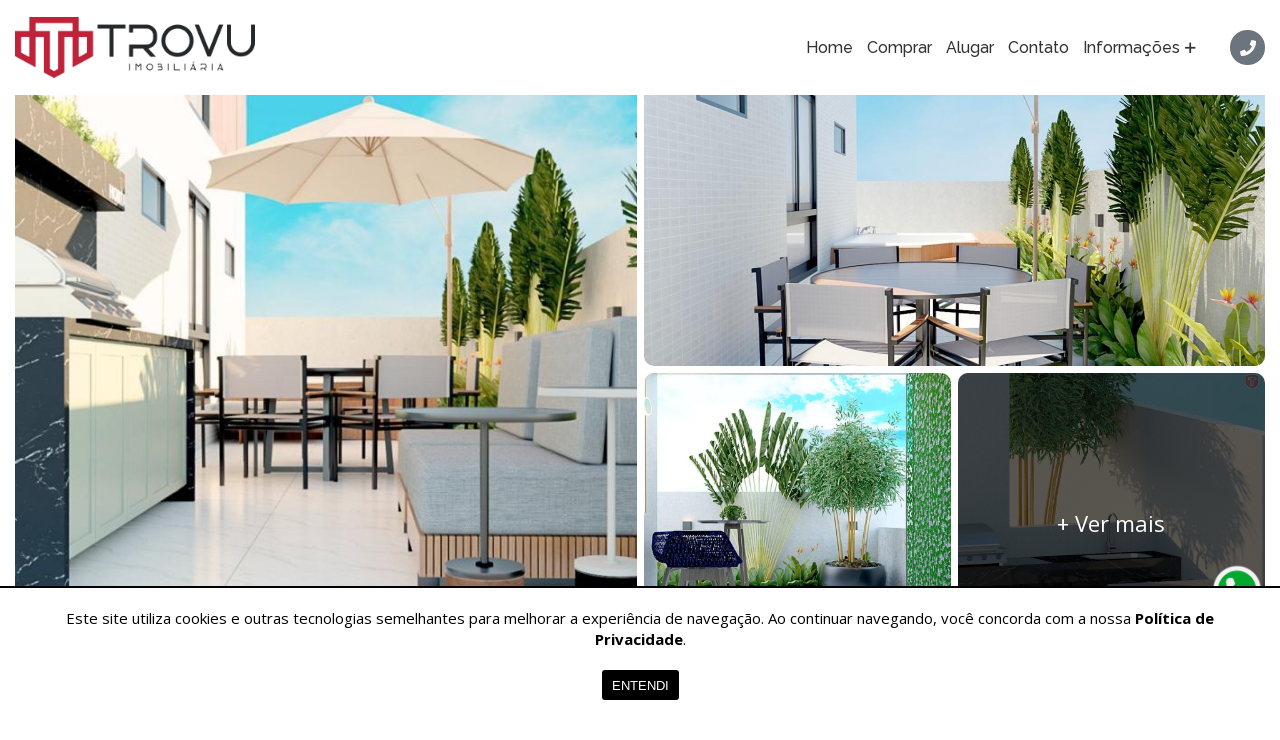

--- FILE ---
content_type: application/javascript
request_url: https://www.trovu.com.br/assets/js/plugins/cpfcnpj/jquery.cpfcnpj.js
body_size: 6738
content:
/**
 * @author M�rcio d'�vila
 * @version 1.03, 2004-2008
 *
 * Este script foi retirado de:
 * http://www.mhavila.com.br/topicos/web/cpf_cnpj.html
 *
 * Licenciado sob os termos da licen�a Creative Commons,
 * Atribui��o - Compartilhamento pela mesma licen�a 2.5:
 * http://creativecommons.org/licenses/by-sa/2.5/br/
 * Qualquer outra forma de uso requer autoriza��o expressa do autor.
 *
 * PROT�TIPOS:
 * m�todo String.lpad(int pSize, char pCharPad)
 * m�todo String.trim()
 *
 * String unformatNumber(String pNum)
 * String formatCpfCnpj(String pCpfCnpj, boolean pUseSepar, boolean pIsCnpj)
 * String dvCpfCnpj(String pEfetivo, boolean pIsCnpj)
 * boolean isCpf(String pCpf)
 * boolean isCnpj(String pCnpj)
 * boolean isCpfCnpj(String pCpfCnpj)
 */


NUM_DIGITOS_CPF  = 11;
NUM_DIGITOS_CNPJ = 14;
NUM_DGT_CNPJ_BASE = 8;


/**
 * Adiciona m�todo lpad() � classe String.
 * Preenche a String � esquerda com o caractere fornecido,
 * at� que ela atinja o tamanho especificado.
 */
String.prototype.lpad = function(pSize, pCharPad)
{
	var str = this;
	var dif = pSize - str.length;
	var ch = String(pCharPad).charAt(0);
	for (; dif>0; dif--) str = ch + str;
	return (str);
} //String.lpad


/**
 * Adiciona m�todo trim() � classe String.
 * Elimina brancos no in�cio e fim da String.
 */
String.prototype.trim = function()
{
	return this.replace(/^\s*/, "").replace(/\s*$/, "");
} //String.trim


/**
 * Elimina caracteres de formata��o e zeros � esquerda da string
 * de n�mero fornecida.
 * @param String pNum
 * 	String de n�mero fornecida para ser desformatada.
 * @return String de n�mero desformatada.
 */
function unformatNumber(pNum)
{
	return String(pNum).replace(/\D/g, "").replace(/^0+/, "");
} //unformatNumber


/**
 * Formata a string fornecida como CNPJ ou CPF, adicionando zeros
 * � esquerda se necess�rio e caracteres separadores, conforme solicitado.
 * @param String pCpfCnpj
 * 	String fornecida para ser formatada.
 * @param boolean pUseSepar
 * 	Indica se devem ser usados caracteres separadores (. - /).
 * @param boolean pIsCnpj
 * 	Indica se a string fornecida � um CNPJ.
 * 	Caso contr�rio, � CPF. Default = false (CPF).
 * @return String de CPF ou CNPJ devidamente formatada.
 */
function formatCpfCnpj(pCpfCnpj, pUseSepar, pIsCnpj)
{
	if (pIsCnpj==null) pIsCnpj = false;
	if (pUseSepar==null) pUseSepar = true;
	var maxDigitos = pIsCnpj? NUM_DIGITOS_CNPJ: NUM_DIGITOS_CPF;
	var numero = unformatNumber(pCpfCnpj);

	numero = numero.lpad(maxDigitos, '0');

	if (!pUseSepar) return numero;

	if (pIsCnpj)
	{
		reCnpj = /(\d{2})(\d{3})(\d{3})(\d{4})(\d{2})$/;
		numero = numero.replace(reCnpj, "$1.$2.$3/$4-$5");
	}
	else
	{
		reCpf  = /(\d{3})(\d{3})(\d{3})(\d{2})$/;
		numero = numero.replace(reCpf, "$1.$2.$3-$4");
	}
	return numero;
} //formatCpfCnpj


/**
 * Calcula os 2 d�gitos verificadores para o n�mero-efetivo pEfetivo de
 * CNPJ (12 d�gitos) ou CPF (9 d�gitos) fornecido. pIsCnpj � booleano e
 * informa se o n�mero-efetivo fornecido � CNPJ (default = false).
 * @param String pEfetivo
 * 	String do n�mero-efetivo (SEM d�gitos verificadores) de CNPJ ou CPF.
 * @param boolean pIsCnpj
 * 	Indica se a string fornecida � de um CNPJ.
 * 	Caso contr�rio, � CPF. Default = false (CPF).
 * @return String com os dois d�gitos verificadores.
 */
function dvCpfCnpj(pEfetivo, pIsCnpj)
{
	if (pIsCnpj==null) pIsCnpj = false;
	var i, j, k, soma, dv;
	var cicloPeso = pIsCnpj? NUM_DGT_CNPJ_BASE: NUM_DIGITOS_CPF;
	var maxDigitos = pIsCnpj? NUM_DIGITOS_CNPJ: NUM_DIGITOS_CPF;
	var calculado = formatCpfCnpj(pEfetivo + "00", false, pIsCnpj);
	calculado = calculado.substring(0, maxDigitos-2);
	var result = "";

	for (j = 1; j <= 2; j++)
	{
		k = 2;
		soma = 0;
		for (i = calculado.length-1; i >= 0; i--)
		{
			soma += (calculado.charAt(i) - '0') * k;
			k = (k-1) % cicloPeso + 2;
		}
		dv = 11 - soma % 11;
		if (dv > 9) dv = 0;
		calculado += dv;
		result += dv
	}

	return result;
} //dvCpfCnpj


/**
 * Testa se a String pCpf fornecida � um CPF v�lido.
 * Qualquer formata��o que n�o seja algarismos � desconsiderada.
 * @param String pCpf
 * 	String fornecida para ser testada.
 * @return <code>true</code> se a String fornecida for um CPF v�lido.
 */
function isCpf(pCpf)
{
	var numero = formatCpfCnpj(pCpf, false, false);
	if (numero.length > NUM_DIGITOS_CPF) return false;

	var base = numero.substring(0, numero.length - 2);
	var digitos = dvCpfCnpj(base, false);
	var algUnico, i;

	// Valida d�gitos verificadores
	if (numero != "" + base + digitos) return false;

	/* N�o ser�o considerados v�lidos os seguintes CPF:
	 * 000.000.000-00, 111.111.111-11, 222.222.222-22, 333.333.333-33, 444.444.444-44,
	 * 555.555.555-55, 666.666.666-66, 777.777.777-77, 888.888.888-88, 999.999.999-99.
	 */
	algUnico = true;
	for (i=1; algUnico && i<NUM_DIGITOS_CPF; i++)
	{
		algUnico = (numero.charAt(i-1) == numero.charAt(i));
	}
	return (!algUnico);
} //isCpf


/**
 * Testa se a String pCnpj fornecida � um CNPJ v�lido.
 * Qualquer formata��o que n�o seja algarismos � desconsiderada.
 * @param String pCnpj
 * 	String fornecida para ser testada.
 * @return <code>true</code> se a String fornecida for um CNPJ v�lido.
 */
function isCnpj(pCnpj)
{
	var numero = formatCpfCnpj(pCnpj, false, true);
	if (numero.length > NUM_DIGITOS_CNPJ) return false;

	var base = numero.substring(0, NUM_DGT_CNPJ_BASE);
	var ordem = numero.substring(NUM_DGT_CNPJ_BASE, 12);
	var digitos = dvCpfCnpj(base + ordem, true);
	var algUnico;

	// Valida d�gitos verificadores
	if (numero != "" + base + ordem + digitos) return false;

	/* N�o ser�o considerados v�lidos os CNPJ com os seguintes n�meros B�SICOS:
	 * 11.111.111, 22.222.222, 33.333.333, 44.444.444, 55.555.555,
	 * 66.666.666, 77.777.777, 88.888.888, 99.999.999.
	 */
	algUnico = numero.charAt(0) != '0';
	for (i=1; algUnico && i<NUM_DGT_CNPJ_BASE; i++)
	{
		algUnico = (numero.charAt(i-1) == numero.charAt(i));
	}
	if (algUnico) return false;

	/* N�o ser� considerado v�lido CNPJ com n�mero de ORDEM igual a 0000.
	 * N�o ser� considerado v�lido CNPJ com n�mero de ORDEM maior do que 0300
	 * e com as tr�s primeiras posi��es do n�mero B�SICO com 000 (zeros).
	 * Esta cr�tica n�o ser� feita quando o no B�SICO do CNPJ for igual a 00.000.000.
	 */
	if (ordem == "0000") return false;
	return (base == "00000000"
		|| parseInt(ordem, 10) <= 300 || base.substring(0, 3) != "000");
} //isCnpj


/**
 * Testa se a String pCpfCnpj fornecida � um CPF ou CNPJ v�lido.
 * Se a String tiver uma quantidade de d�gitos igual ou inferior
 * a 11, valida como CPF. Se for maior que 11, valida como CNPJ.
 * Qualquer formata��o que n�o seja algarismos � desconsiderada.
 * @param String pCpfCnpj
 * 	String fornecida para ser testada.
 * @return <code>true</code> se a String fornecida for um CPF ou CNPJ v�lido.
 */
function isCpfCnpj(pCpfCnpj)
{
	var numero = pCpfCnpj.replace(/\D/g, "");
	if (numero.length > NUM_DIGITOS_CPF)
		return isCnpj(pCpfCnpj)
	else
		return isCpf(pCpfCnpj);
} //isCpfCnpj


--- FILE ---
content_type: application/javascript
request_url: https://www.trovu.com.br/assets/js/vendor/core.min.js
body_size: 14056
content:
((r,a)=>{function s(){}function o(e,t){if(e)for(var n=0,a=(e="object"==typeof e?[].slice.call(e):e).length;n<a;n++)t.call(e,e[n],n)}function t(e,t){var n=Object.prototype.toString.call(t).slice(8,-1);return t!==a&&null!==t&&n===e}function i(e){return t("Function",e)}function l(e){return t("Array",e)}function c(e){(e=e||s)._done||(e(),e._done=1)}function u(e){var t,n,a,o={};if("object"==typeof e)for(t in e)e[t]&&(o={name:t,url:e[t]});else o={name:-1!==(a=(n=(n=(n=e).split("/"))[n.length-1]).indexOf("?"))?n.substring(0,a):n,url:e};return(a=b[o.name])&&a.url===o.url?a:b[o.name]=o}function d(e){for(var t in e=e||b)if(e.hasOwnProperty(t)&&e[t].state!==T)return;return 1}function p(t){t.state===a&&(t.state=C,t.onpreload=[],n({url:t.url,type:"cache"},function(){var e;(e=t).state=w,o(e.onpreload,function(e){e.call()})}))}function f(e,t){t=t||s,e.state===T?t():e.state===x?E.ready(e.name,t):e.state===C?e.onpreload.push(function(){f(e,t)}):(e.state=x,n(e,function(){e.state=T,t(),o(g[e.name],function(e){c(e)}),m&&d()&&o(g.ALL,function(e){c(e)})}))}function n(a,t){function e(e){e=e||r.event,i.onload=i.onreadystatechange=i.onerror=null,t()}function o(e){("load"===(e=e||r.event).type||/loaded|complete/.test(i.readyState)&&(!j.documentMode||j.documentMode<9))&&(r.clearTimeout(a.errorTimeout),r.clearTimeout(a.cssTimeout),i.onload=i.onreadystatechange=i.onerror=null,t())}var i,n;t=t||s,"css"===(n=(n=(n=a.url)||"").split("?")[0].split("."))[n.length-1].toLowerCase()?((i=j.createElement("link")).type="text/"+(a.type||"css"),i.rel="stylesheet",i.href=a.url,a.cssRetries=0,a.cssTimeout=r.setTimeout(function e(){if(a.state!==T&&a.cssRetries<=20){for(var t=0,n=j.styleSheets.length;t<n;t++)if(j.styleSheets[t].href===i.href)return void o({type:"load"});a.cssRetries++,a.cssTimeout=r.setTimeout(e,250)}},500)):((i=j.createElement("script")).type="text/"+(a.type||"javascript"),i.src=a.url),i.onload=i.onreadystatechange=o,i.onerror=e,i.async=!1,i.defer=!1,a.errorTimeout=r.setTimeout(function(){e({type:"timeout"})},7e3),(n=j.head||j.getElementsByTagName("head")[0]).insertBefore(i,n.lastChild)}function e(){j.body?m||(m=!0,(()=>{for(var e,t=j.getElementsByTagName("script"),n=0,a=t.length;n<a;n++)if(e=t[n].getAttribute("data-headjs-load"))return E.load(e)})(),o(v,function(e){c(e)})):(r.clearTimeout(E.readyTimeout),E.readyTimeout=r.setTimeout(e,50))}function y(){j.addEventListener?(j.removeEventListener("DOMContentLoaded",y,!1),e()):"complete"===j.readyState&&(j.detachEvent("onreadystatechange",y),e())}var m,h,j=r.document,v=[],g={},b={},Q="async"in j.createElement("script")||"MozAppearance"in j.documentElement.style||r.opera,k=r.head_conf&&r.head_conf.head||"head",E=r[k]=r[k]||function(){E.ready.apply(null,arguments)},C=1,w=2,x=3,T=4;if("complete"===j.readyState)e();else if(j.addEventListener)j.addEventListener("DOMContentLoaded",y,!1),r.addEventListener("load",e,!1);else{j.attachEvent("onreadystatechange",y),r.attachEvent("onload",e),h=!1;try{h=!r.frameElement&&j.documentElement}catch(e){}h&&h.doScroll&&function t(){if(!m){try{h.doScroll("left")}catch(e){return r.clearTimeout(E.readyTimeout),void(E.readyTimeout=r.setTimeout(t,50))}e()}}()}E.load=E.js=Q?function(){var e=arguments,t=e[e.length-1],n={};return i(t)||(t=null),l(e[0])?(e[0].push(t),E.load.apply(null,e[0])):(o(e,function(e){e!==t&&(e=u(e),n[e.name]=e)}),o(e,function(e){e!==t&&f(e=u(e),function(){d(n)&&c(t)})})),E}:function(){var e=arguments,t=e[e.length-1],n=[].slice.call(e,1),a=n[0];return i(t)||(t=null),l(e[0])?(e[0].push(t),E.load.apply(null,e[0])):a?(o(n,function(e){!i(e)&&e&&p(u(e))}),f(u(e[0]),i(a)?a:function(){E.load.apply(null,n)})):f(u(e[0])),E},E.test=function(e,t,n,a){return e="object"==typeof e?e:{test:e,success:!!t&&(l(t)?t:[t]),failure:!!n&&(l(n)?n:[n]),callback:a||s},(t=!!e.test)&&e.success?(e.success.push(e.callback),E.load.apply(null,e.success)):t||!e.failure?a():(e.failure.push(e.callback),E.load.apply(null,e.failure)),E},E.ready=function(e,t){var n,a;return e===j?(m?c(t):v.push(t),E):(i(e)&&(t=e,e="ALL"),l(e)?(n={},o(e,function(e){n[e]=b[e],E.ready(e,function(){d(n)&&c(t)})}),E):"string"==typeof e&&i(t)?((a=b[e])&&a.state===T||"ALL"===e&&d()&&m?c(t):(a=g[e])?a.push(t):a=g[e]=[t],E):E)},E.ready(j,function(){d()&&o(g.ALL,function(e){c(e)}),E.feature&&E.feature("domloaded",!0)})})(window);var CORE=(()=>{try{window.TEMPLATE;var e=window.BASE_URL,t=e+"assets/js/plugins/",n={plugin:{metadata:t+"metadata/jquery.metadata.js",cpfcnpj:t+"cpfcnpj/jquery.cpfcnpj.js",maskplugin:t+"maskplugin/jquery.mask.min.js",forms:t+"jquery.forms/jquery.form.min.js",validate:t+"validation/dist/jquery.validate.min.js",validate_methods:t+"validation/dist/additional-methods.min.js",fancybox:t+"fancybox/dist/jquery.fancybox.min.js",quicksearch:t+"quicksearch/jquery.quicksearch.min.js",autoComplete:t+"autocomplete/auto-complete.min.js",slick:t+"slick/slick1.8.min.js",cycle:t+"cycle/jquery.cycle2.min.js",swipe:t+"swipe/jquery.touchSwipe.js",chosen:t+"chosen/chosen.min.js"}},a={date:"00/00/0000",time:"00:00:00",date_time:"00/00/0000 00:00:00",day_month:"00/00",month_year:"00/0000",cep:"00000-000",phone:"(00) 0000-0000",phone_us:"(000) 000-0000",cpf:"000.000.000-00",cnpj:"00.000.000/0000-00",money:"000.000.000.000.000,00",decimal:"00,00"};return jQuery("a[rel=back]").click(function(e){history.back()}),jQuery("a[href=#]").click(function(e){return!1}),jQuery(".closeUs").click(function(e){e.preventDefault(),jQuery(this).parents(".parent").addClass("hide"),jQuery(this).parents(".modal").removeClass("active")}),$(".facebook-share-modal").click(function(e){return e.preventDefault(),window.open($(this).attr("href"),"fbShareWindow","height=450, width=550, top="+($(window).height()/2-275)+", left="+($(window).width()/2-225)+", toolbar=0, location=0, menubar=0, directories=0, scrollbars=0"),!1}),{BASE_URL:e,dependency:n,masks:a,tools:{loaderAction:{show:function(){jQuery(".loaderAction").remove(),jQuery("body").append('<div class="loaderAction"><i class="spin"></i></div>')},hide:function(){jQuery(".loaderAction").fadeOut(),setTimeout(function(){jQuery(".loaderAction").remove()},300)}},globalAlert:function(e,t){t=void 0===t?"":t;jQuery("#modal").removeClass("hide").addClass("active "+t).find(".defaultContent").empty().append(e),CORE.tools.closeParent()},replaceLowImg:function(){window.onload=void jQuery(".img-low-replace").each(function(){var e=jQuery(this).data("replace");""!=e&&jQuery(this).attr("src",e)})},goToTop:function(e){0!==window.pageYOffset&&jQuery("body, html").animate({scrollTop:0},e)},closeParent:function(){jQuery(".closeUs").click(function(e){e.preventDefault(),jQuery(this).parents(".parent").addClass("hide"),jQuery(this).parents(".modal").removeClass("active")})},initFancybox:function(){head.js(CORE.dependency.plugin.fancybox,function(){$("head").append('<link href="'+t+'fancybox/dist/jquery.fancybox.min.css" as="style">'),$("head").append('<link rel="stylesheet" href="'+t+'fancybox/dist/jquery.fancybox.min.css">'),$("[data-fancybox]").fancybox({afterClose:function(e,t){$("body").is("#imovel")&&0<$(".slick-slider").size()&&setTimeout(function(){$(".slick-slider").slick("refresh")},50)}})})},openFancyboxItem:function(e){$.fancybox.open([{src:e,type:"html"}])},initCycle:function(e){head.js(CORE.dependency.plugin.cycle,CORE.dependency.plugin.swipe,function(){jQuery(e).cycle({speed:600,timeout:7e3,cleartypeNoBg:!0,cleartype:!$.support.opacity,slideResize:0}),jQuery(e).swipe({swipeLeft:function(){jQuery(e).cycle("next")},swipeRight:function(){jQuery(e).cycle("prev")}})})},slickSlider:function(e,t,n,a,o,i,r){head.js(CORE.dependency.plugin.slick,function(){jQuery(e).not(".slick-initialized").slick({infinite:!1,centerPadding:"0px",dots:!0,arrows:!0,vertical:r,slidesToShow:t,responsive:[{breakpoint:1279,settings:{slidesToShow:t}},{breakpoint:1200,settings:{slidesToShow:n}},{breakpoint:800,settings:{slidesToShow:a}},{breakpoint:640,settings:{slidesToShow:o}},{breakpoint:500,settings:{slidesToShow:i}}]})})},onlyNumbers:function(e){jQuery(e).bind("keyup blur focus",function(e){e.preventDefault();jQuery(this).val(jQuery(this).val().replace(/[^\d]/g,""))})},inputFile:function(){jQuery("input[type=file]").change(function(e){var t=jQuery(this).next();t.html(jQuery(this).val()),text=(text=t.html()).substring(text.lastIndexOf("\\")+1,text.length),t.html(text)})},validateFileSize:function(e,t,n){jQuery(e).change(function(){CORE.tools.loaderAction.show();var e=this.files[0].size/1024;t<e&&(CORE.tools.globalAlert('<i class="fal fa-exclamation-circle fa-3x txt-danger"></i>'+('<p class="d-block p-t-25 fs-17">'+n+"</p>")+'<a href="#" class="btnModal closeUs close d-iblock m-t-15 hover-opacity-8 transition">Fechar</a>',"globalError"),jQuery(this).val("").next("span").text("")),CORE.tools.loaderAction.hide()})},inputMask:function(){head.js(CORE.dependency.plugin.maskplugin,function(){jQuery("input:text").each(function(e,t){function o(e){return 11===e.replace(/\D/g,"").length?"(00) 00000-0000":"(00) 0000-00009"}var n,a=jQuery(this),i=a.data("mask-format"),r=a.data("mask-format-reverse"),s=a.data("mask-format-placeholder"),l=(null!=i&&(r=!!r,s=s||"",n="phone"==i?o:function(){},"phone"==i?a.mask(o,{onKeyPress:function(e,t,n,a){n.mask(o.apply({},arguments),a)}}):a.mask(CORE.masks[i],{dataMask:!1,reverse:r,placeholder:s,onKeyPress:n})),"undefined"==a.data("padding")?"55px":a.data("padding")+"px");switch(i){case"date":case"date_time":a.parent(".col").addClass("p-relative"),a.css("padding-left",l).after('<span class="maskPlace fl"><i class="fal fa-calendar-alt fa-lg"></i></span>');break;case"time":a.parent(".col").addClass("p-relative"),a.css("padding-left",l).after('<span class="maskPlace fl"><i class="fal fa-clock fa-lg"></i></span>');break;case"money":$(".maskPlaceMoney").size()||(a.parent(".col").addClass("p-relative"),a.css("padding-left",l).after('<span class="maskPlaceMoney maskPlace fl">R$</span>'))}})})},ajaxSendingForm:function(e,t){var t=t||"button[type=submit]",n=jQuery(t).val()||jQuery(t).text();e.find(t).attr("disabled","disabled").addClass("disabled").text(n)},ajaxSentForm:function(e,t){var t=t||"button[type=submit]",n=jQuery(t).val()||jQuery(t).text();e.find(t).removeAttr("disabled").removeClass("disabled").text(n)},ajaxForm:function(e,t){var n={form:jQuery("form"),method:"post",type:"json",data:null,cache:!1,crossDomain:!1,sending:function(){},success:function(){}},a=jQuery.extend({},n,t),n=null==a.data?a.form.serialize():a.data;jQuery.ajax(e,{type:a.method,dataType:a.type,data:n,cache:a.cache,crossDomain:a.crossDomain,beforeSend:function(){a.sending()},error:function(e,t,n){alert('Não foi possível completar a requisição, comunique o desenvolvedor informando a página "'+window.top.location+'" e o erro "'+t+'"'),window.top.location.reload()},success:function(e,t,n){a.success(e)}})},highlightForm:function(e,t){var n;jQuery(e).is("input:checkbox")||jQuery(e).is("input:radio")?(n=jQuery(e).attr("name"),jQuery('input[name="'+n+'"]').parents("div").addClass("error")):(jQuery(e).parents().is(".inputFile")?jQuery(e).parents():jQuery(e)).addClass(t)},unhighlightForm:function(e,t){var n;jQuery(e).is("input:checkbox")||jQuery(e).is("input:radio")?(n=jQuery(e).attr("name"),jQuery('input[name="'+n+'"]').parents("div").removeClass("error")):(jQuery(e).parents().is(".inputFile")?jQuery(e).parents():jQuery(e)).removeClass(t)},populateSelect:function(a,o,i){jQuery.ajax({dataType:"json",method:"post",url:CORE.BASE_URL+"acoes.php?acao=cidades",data:{estado:jQuery(a).val()},beforeSend:function(){jQuery(o).empty().html('<option value="">Carregando...</option>')},success:function(e){var t,n;null!=e?(n='<option value="">Selecione</option><option disabled>...</option>',t=0,jQuery.each(e,function(){select=e[t].label==i||e[t].value==i?" selected":"",n+='<option value="'+e[t].label+'"'+select+">"+e[t].label+"</option>",t++})):n='<option value="">Nenhum registro encontrado</option>',jQuery(o).empty().html(n)},error:function(e,t,n){jQuery(a).find("option:eq(0)").attr("selected","selected"),jQuery(o).empty().html('<option value="">Ocorreu um erro, selecione novamente</option>')}})},changeCities:function(t,n){jQuery(t).change(function(e){CORE.tools.populateSelect(t,n)})},searchAddress:function(e,t,n,a,o){var i,e=jQuery(e),r=jQuery(t),s=jQuery(n),l=jQuery(a),c=jQuery(o);r.val(""),s.val(""),l.find("option:eq(0)").attr("selected","selected"),c.empty().append('<option value="">Selecione</option><option disabled="disabled">...</option>');/^[0-9]{5}-?[0-9]{3}$/.test(e.val())&&(i=0,CORE.tools.loaderAction.show(),jQuery.getJSON("//viacep.com.br/ws/"+e.val().replace("-","")+"/json/?callback=?",function(e){i++,"erro"in e?CORE.tools.globalAlert('<p class="fs-17">CEP não encontrado.</p><a href="#" class="btnModal closeUs d-iblock m-t-25 bg-black hover-opacity-8 transition txt-up">Fechar</a>'):(r.val(e.logradouro),s.val(e.bairro),l.find("option[value="+e.uf+"]").attr("selected","selected"),CORE.tools.populateSelect(l,c,e.localidade)),CORE.tools.loaderAction.hide()}),setTimeout(function(){0==i&&CORE.tools.loaderAction.hide()},3e3))},changeAddress:function(t,n,a,o,i){jQuery(t).blur(function(e){""!=jQuery(this).val()&&CORE.tools.searchAddress(t,n,a,o,i)})},urlSlug:function(e){e=(e=e.replace(/^\s+|\s+$/g,"")).toLowerCase();for(var t="ÁÄÂÀÃÅČÇĆĎÉĚËÈÊẼĔȆĞÍÌÎÏİŇÑÓÖÒÔÕØŘŔŠŞŤÚŮÜÙÛÝŸŽáäâàãåčçćďéěëèêẽĕȇğíìîïıňñóöòôõøðřŕšşťúůüùûýÿžþÞĐđßÆa·/_,:;",n=0,a=t.length;n<a;n++)e=e.replace(new RegExp(t.charAt(n),"g"),"AAAAAACCCDEEEEEEEEGIIIIINNOOOOOORRSSTUUUUUYYZaaaaaacccdeeeeeeeegiiiiinnooooooorrsstuuuuuyyzbBDdBAa------".charAt(n));return e=e.replace(/[^a-z0-9 -]/g,"").replace(/\s+/g,"-").replace(/-+/g,"-")},handleCookie:{get:function(e){for(var t,n=e+"=",a=document.cookie.split(";"),o=0;t=a[o];o++){for(;" "==t.charAt(0);)t=t.substring(1,t.length);if(0==t.indexOf(n))return t.substring(n.length,t.length)??!1}},set:function(e,t,n,a){var o,n=n?((o=new Date).setTime(o.getTime()+60*n*60*1e3),"; expires="+o.toGMTString()):"";document.cookie=e+"="+t+n+"; path="+(a||"/")+";SameSite=Lax"},unset:function(e,t){CORE.tools.handleCookie.set(e,"",-1,t||"/")}}}}}catch(e){throw new Error("[CORE] - "+e.message)}})();

--- FILE ---
content_type: application/javascript
request_url: https://www.trovu.com.br/templates/012/assets/js/run.min.js
body_size: 1167
content:
document.addEventListener("DOMContentLoaded",function(){$(function(){APP_TPL.menu(),APP_TPL.openPhonesTop(),APP_TPL.changeTop()})},!1),0<$("#home").length&&document.addEventListener("DOMContentLoaded",function(){$(function(){CORE.tools.initCycle(".cycle"),APP.findDistrict(),APP.addFavorite(!0),APP.loadSectionsHome(),APP_TPL.formSearchHomeValidate(),APP_TPL.slideListProperties()})},!1),0<jQuery("#imoveis").size()&&document.addEventListener("DOMContentLoaded",function(){$(function(){APP.findDistrict(),APP.formSearchValidate(),APP.orderItems(),APP.addFavorite(!0),APP.openFilter(".side-filter"),APP_TPL.activeSearchByCode(),APP_TPL.slideListProperties()})},!1),0<jQuery("#imovel").size()&&document.addEventListener("DOMContentLoaded",function(){$(function(){CORE.tools.initFancybox(),APP.formValidation(".formInfos"),APP.scheduleVisit(),APP.addFavorite(!0),APP.showAllVideos(),APP.scrollVideo("#video-area"),APP.openAllPhotos(),APP_TPL.slideListProperties(),APP_TPL.copyPriceArea(),$(".btn-open-map").click(function(){$(".lkMap").trigger("click")})})},!1),0<jQuery("#meus-favoritos").size()&&document.addEventListener("DOMContentLoaded",function(){$(function(){APP.addFavorite(!0),APP_TPL.slideListProperties()})},!1),0<jQuery("#contato").size()&&document.addEventListener("DOMContentLoaded",function(){$(function(){APP.formValidation("#formContact")})},!1);

--- FILE ---
content_type: application/javascript
request_url: https://www.trovu.com.br/templates/012/assets/js/app.min.js
body_size: 2689
content:
var APP_TPL=(()=>{try{BASE_URL,TEMPLATE;function a(e){e<jQuery(window).scrollTop()?jQuery("#header").addClass("less"):jQuery("#header").removeClass("less")}return{menu:function(){jQuery(".toggleMenu, .close-menu").click(function(){jQuery("html").toggleClass("overflow-h"),jQuery(".menu").toggleClass("active"),jQuery(".toggleMenu i").toggleClass("fa-bars fa-times")}),$(".dropMenu").click(function(e){e.preventDefault(),$(".submenu").removeClass("active"),$("#header").find(".phones").addClass("hide"),$(".dropMenu").find(".far").removeClass("fa-minus").addClass("fa-plus"),$(this).next(".submenu").toggleClass("active"),$(this).find(".far").toggleClass("fa-plus fa-minus")}),$("body").click(function(e){var a=$(".submenu"),s=$(".dropMenu").find(".far");$(e.target).closest(a).length||($(".submenu").removeClass("active"),$(".submenu").is("active")?s.removeClass("fa-plus").addClass("fa-minus"):s.removeClass("fa-minus").addClass("fa-plus"))})},openPhonesTop:function(){$(".togglePhones").click(function(e){e.preventDefault(),$(".submenu").removeClass("active"),$(".dropMenu").find(".far").removeClass("fa-minus").addClass("fa-plus"),$("#header").find(".phones").toggleClass("hide active")}),$("body").click(function(e){$(e.target).closest(void 0).length||$("#header").find(".phones").addClass("hide")})},changeTop:function(){jQuery("#header").height();var e=jQuery("#header").height()+100;a(e),jQuery(document).on("scroll",function(){a(e)})},formSearchHomeValidate:function(){var a=jQuery("#formSearch");$(".toggleCode").click(function(){a.find(".col").not(".colSubmit").toggleClass("hide");var e="Buscar por código"==$(this).text()?"Buscar características":"Buscar código";$(this).text(e)}),a.submit(function(e){e.preventDefault();e=""==a.find("#codigo").val()?a.serialize():"codigo="+a.find("#codigo").val();location.href=CORE.BASE_URL+"imoveis/?"+e})},activeSearchByCode:function(){var a=jQuery("#formSearch"),s='<i class="fal fa-search fa-1x m-r-5"></i><span>',i="</span>";$(".toggleCode").click(function(){a.find(".row-code, .row-default").not(".colSubmit").toggleClass("hide"),a.find("#codigo").val("");var e="Buscar por código"==$(this).text()?s+"Buscar características"+i:s+"Buscar por código"+i;$(this).html(e)})},slideListProperties:function(){$(".slide-arrow").click(function(){var e=$(this),a=e.parents(".img-area"),s=a.find(".pager-slide").data("total"),i=a.find(".active").data("id");i=e.is(".slide-prev")?i-1<0?0:i-1:s<i+1?0:i+1,a.find(".fig-list").removeClass("active").addClass("hide"),a.find(".img-list-"+i).removeClass("hide").addClass("active"),e.attr("data-page",i),0<i?a.find(".slide-prev").removeClass("hide"):a.find(".slide-prev").addClass("hide"),i==s?a.find(".slide-next").addClass("hide"):a.find(".slide-next").removeClass("hide")})},copyPriceArea:function(){var e=$(".price-area-mobile");0<e.length&&$(".header-infos").append(e)}}}catch(e){throw new Error(e.message)}})();